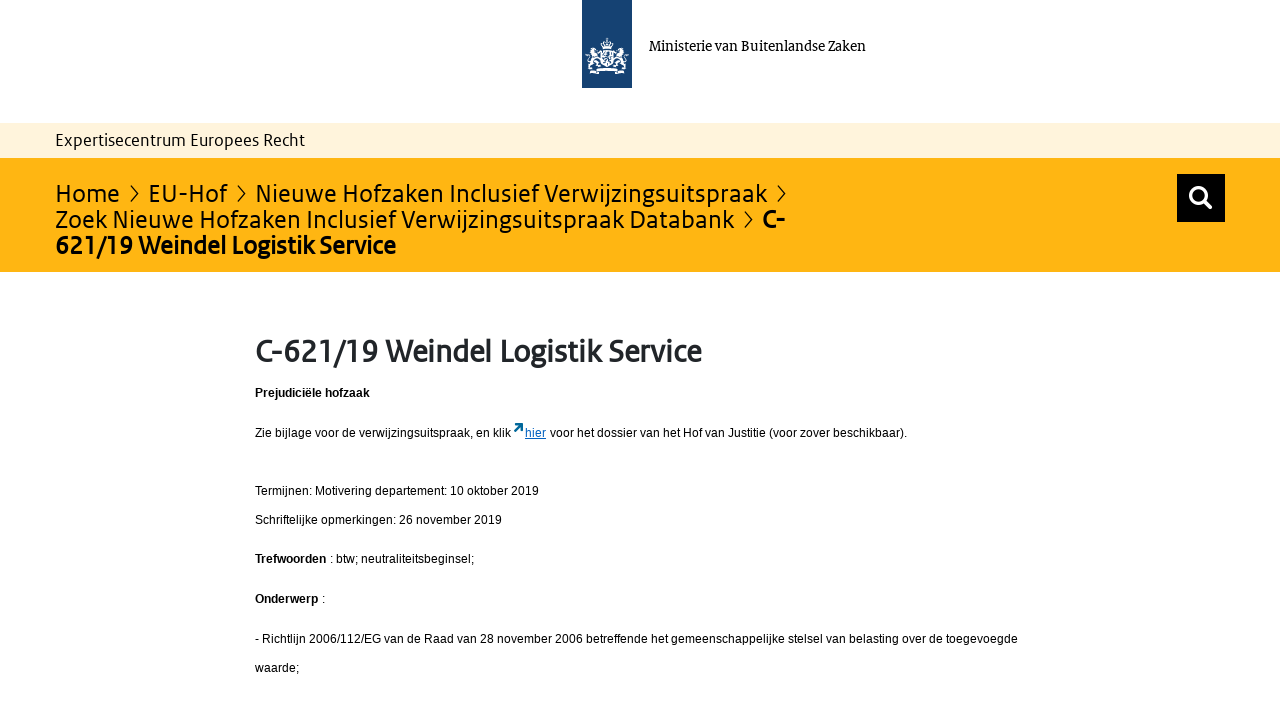

--- FILE ---
content_type: application/javascript
request_url: https://ecer.minbuza.nl/o/frontend-taglib-clay/__liferay__/exports/@clayui$button.js
body_size: 1861
content:
var K=Object.create;var w=Object.defineProperty;var Q=Object.getOwnPropertyDescriptor;var S=Object.getOwnPropertyNames;var U=Object.getPrototypeOf,X=Object.prototype.hasOwnProperty;var Y=(e,t)=>()=>(t||e((t={exports:{}}).exports,t),t.exports),b=(e,t)=>{for(var r in t)w(e,r,{get:t[r],enumerable:!0})},x=(e,t,r,n)=>{if(t&&typeof t=="object"||typeof t=="function")for(let a of S(t))!X.call(e,a)&&a!==r&&w(e,a,{get:()=>t[a],enumerable:!(n=Q(t,a))||n.enumerable});return e},o=(e,t,r)=>(x(e,t,"default"),r&&x(r,t,"default")),Z=(e,t,r)=>(r=e!=null?K(U(e)):{},x(t||!e||!e.__esModule?w(r,"default",{value:e,enumerable:!0}):r,e));var D=Y((dt,W)=>{"use strict";var et=!1,G=function(){};et&&(A=function(t,r){var n=arguments.length;r=new Array(n>1?n-1:0);for(var a=1;a<n;a++)r[a-1]=arguments[a];var i=0,p="Warning: "+t.replace(/%s/g,function(){return r[i++]});typeof console<"u"&&console.error(p);try{throw new Error(p)}catch{}},G=function(e,t,r){var n=arguments.length;r=new Array(n>2?n-2:0);for(var a=2;a<n;a++)r[a-2]=arguments[a];if(t===void 0)throw new Error("`warning(condition, format, ...args)` requires a warning message argument");e||A.apply(null,[t].concat(r))});var A;W.exports=G});var j={};b(j,{ClayButtonWithIcon:()=>z,default:()=>ot});var c={};b(c,{default:()=>N});o(c,ut);import*as ut from"../../../frontend-taglib-clay/__liferay__/exports/@clayui$loading-indicator.js";import k from"../../../frontend-taglib-clay/__liferay__/exports/@clayui$loading-indicator.js";var N=k;var m={};b(m,{default:()=>g});o(m,pt);import*as pt from"../../../frontend-js-react-web/__liferay__/exports/classnames.js";import tt from"../../../frontend-js-react-web/__liferay__/exports/classnames.js";var g=tt;var u={};b(u,{default:()=>l});o(u,ft);import*as ft from"../../../frontend-js-react-web/__liferay__/exports/react.js";import rt from"../../../frontend-js-react-web/__liferay__/exports/react.js";var l=rt;var V=Z(D());function C(){return C=Object.assign?Object.assign.bind():function(e){for(var t=1;t<arguments.length;t++){var r=arguments[t];for(var n in r)({}).hasOwnProperty.call(r,n)&&(e[n]=r[n])}return e},C.apply(null,arguments)}var $=e=>{let{children:t,className:r,role:n="group",spaced:a,vertical:i,...p}=e;return l.createElement("div",C({},p,{className:g(r,{"btn-group":!a&&!i,"btn-group-spaced":a,"btn-group-vertical":i}),role:n}),t)};$.displayName="ClayButtonGroup";var T=$;function E(){return E=Object.assign?Object.assign.bind():function(e){for(var t=1;t<arguments.length;t++){var r=arguments[t];for(var n in r)({}).hasOwnProperty.call(r,n)&&(e[n]=r[n])}return e},E.apply(null,arguments)}function nt(e){return l.forwardRef(e)}var B=nt((e,t)=>{let{alert:r,block:n,borderless:a,children:i,className:p,dark:_,displayType:s="primary",loading:L,monospaced:M,outline:P,rounded:F,size:d="regular",small:H,translucent:h,type:J="button",...v}=e,R=l.Children.toArray(i);return(0,V.default)(!(R.length===1&&R[0].type?.displayName==="ClayIcon"&&typeof v["aria-label"]!="string"&&typeof v["aria-labelledby"]!="string"),"Button Accessibility: Component has only the Icon declared. Define an `aria-label` or `aria-labelledby` attribute that labels the interactive button that screen readers can read. The `title` attribute is optional but consult your design team."),s==="beta"?(s="info",h=!0):s==="beta-dark"&&(_=!0,s="info",h=!0),l.createElement("button",E({className:g(p,"btn",{"alert-btn":r,"btn-block":n,"btn-monospaced":M,"btn-outline-borderless":a,"btn-sm":H&&(!d||d==="regular"),"btn-translucent":h,"clay-dark":_,[`btn-${s}`]:s&&!P&&!a,[`btn-outline-${s}`]:s&&(P||a),"rounded-pill":F,[`btn-${d}`]:d&&d!=="regular"}),ref:t,type:J},v),L&&l.createElement("span",{className:"inline-item inline-item-before"},l.createElement(N,null)),i)});B.Group=T;B.displayName="ClayButton";var y=B;var f={};b(f,{default:()=>O});o(f,Ct);import*as Ct from"../../../frontend-taglib-clay/__liferay__/exports/@clayui$icon.js";import at from"../../../frontend-taglib-clay/__liferay__/exports/@clayui$icon.js";var O=at;function I(){return I=Object.assign?Object.assign.bind():function(e){for(var t=1;t<arguments.length;t++){var r=arguments[t];for(var n in r)({}).hasOwnProperty.call(r,n)&&(e[n]=r[n])}return e},I.apply(null,arguments)}var q=l.forwardRef((e,t)=>{let{monospaced:r=!0,spritemap:n,symbol:a,...i}=e;return l.createElement(y,I({},i,{monospaced:r,ref:t}),l.createElement(O,{spritemap:n,symbol:a}))});q.displayName="ClayButtonWithIcon";var z=q;var ot=y;var{default:lt,ClayButtonWithIcon:Rt,__esModule:At}=j;var Gt=lt;export{Rt as ClayButtonWithIcon,At as __esModule,Gt as default};
//# sourceMappingURL=@clayui$button.js.map
